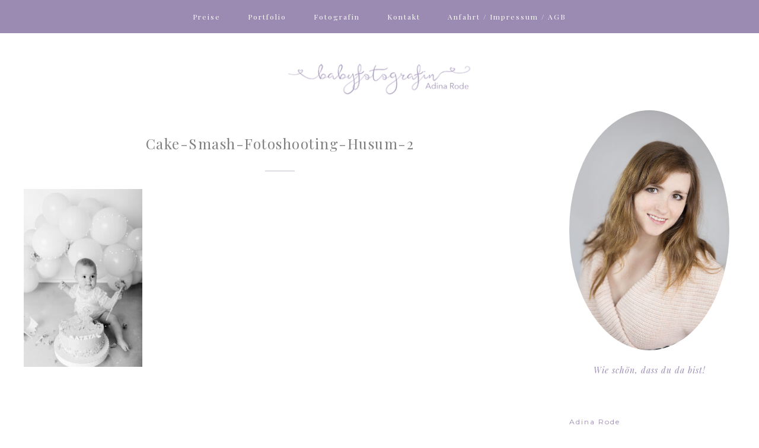

--- FILE ---
content_type: text/html; charset=UTF-8
request_url: https://babyfotografin-adina.de/cake-smash-shooting-tortenshooting-husum/cake-smash-fotoshooting-husum-2/
body_size: 11657
content:
<!DOCTYPE html>
<html lang="de">
<head >
<meta charset="UTF-8" />
<meta name="viewport" content="width=device-width, initial-scale=1" />
<meta name="viewport" content="width=device-width, initial-scale=1.0"/><meta name='robots' content='index, follow, max-image-preview:large, max-snippet:-1, max-video-preview:-1' />

	<!-- This site is optimized with the Yoast SEO plugin v26.7 - https://yoast.com/wordpress/plugins/seo/ -->
	<title>Cake-Smash-Fotoshooting-Husum-2 - Babyfotografin Adina</title>
	<meta name="description" content="Babybauch-Shooting Baby-Shooting" />
	<link rel="canonical" href="https://babyfotografin-adina.de/cake-smash-shooting-tortenshooting-husum/cake-smash-fotoshooting-husum-2/" />
	<meta property="og:locale" content="de_DE" />
	<meta property="og:type" content="article" />
	<meta property="og:title" content="Cake-Smash-Fotoshooting-Husum-2 - Babyfotografin Adina" />
	<meta property="og:description" content="Babybauch-Shooting Baby-Shooting" />
	<meta property="og:url" content="https://babyfotografin-adina.de/cake-smash-shooting-tortenshooting-husum/cake-smash-fotoshooting-husum-2/" />
	<meta property="og:site_name" content="Babyfotografin Adina" />
	<meta property="article:modified_time" content="2021-12-27T21:19:49+00:00" />
	<meta property="og:image" content="https://babyfotografin-adina.de/cake-smash-shooting-tortenshooting-husum/cake-smash-fotoshooting-husum-2" />
	<meta property="og:image:width" content="1366" />
	<meta property="og:image:height" content="2048" />
	<meta property="og:image:type" content="image/jpeg" />
	<meta name="twitter:card" content="summary_large_image" />
	<script type="application/ld+json" class="yoast-schema-graph">{"@context":"https://schema.org","@graph":[{"@type":"WebPage","@id":"https://babyfotografin-adina.de/cake-smash-shooting-tortenshooting-husum/cake-smash-fotoshooting-husum-2/","url":"https://babyfotografin-adina.de/cake-smash-shooting-tortenshooting-husum/cake-smash-fotoshooting-husum-2/","name":"Cake-Smash-Fotoshooting-Husum-2 - Babyfotografin Adina","isPartOf":{"@id":"https://babyfotografin-adina.de/#website"},"primaryImageOfPage":{"@id":"https://babyfotografin-adina.de/cake-smash-shooting-tortenshooting-husum/cake-smash-fotoshooting-husum-2/#primaryimage"},"image":{"@id":"https://babyfotografin-adina.de/cake-smash-shooting-tortenshooting-husum/cake-smash-fotoshooting-husum-2/#primaryimage"},"thumbnailUrl":"https://babyfotografin-adina.de/wp-content/uploads/2021/11/30-114-page/Cake-Smash-Fotoshooting-Husum-2-scaled.jpg","datePublished":"2021-11-30T16:25:33+00:00","dateModified":"2021-12-27T21:19:49+00:00","description":"Babybauch-Shooting Baby-Shooting","breadcrumb":{"@id":"https://babyfotografin-adina.de/cake-smash-shooting-tortenshooting-husum/cake-smash-fotoshooting-husum-2/#breadcrumb"},"inLanguage":"de","potentialAction":[{"@type":"ReadAction","target":["https://babyfotografin-adina.de/cake-smash-shooting-tortenshooting-husum/cake-smash-fotoshooting-husum-2/"]}]},{"@type":"ImageObject","inLanguage":"de","@id":"https://babyfotografin-adina.de/cake-smash-shooting-tortenshooting-husum/cake-smash-fotoshooting-husum-2/#primaryimage","url":"https://babyfotografin-adina.de/wp-content/uploads/2021/11/30-114-page/Cake-Smash-Fotoshooting-Husum-2-scaled.jpg","contentUrl":"https://babyfotografin-adina.de/wp-content/uploads/2021/11/30-114-page/Cake-Smash-Fotoshooting-Husum-2-scaled.jpg","width":1366,"height":2048,"caption":"Fotograf Husum Schleswig"},{"@type":"BreadcrumbList","@id":"https://babyfotografin-adina.de/cake-smash-shooting-tortenshooting-husum/cake-smash-fotoshooting-husum-2/#breadcrumb","itemListElement":[{"@type":"ListItem","position":1,"name":"Startseite","item":"https://babyfotografin-adina.de/"},{"@type":"ListItem","position":2,"name":"Cake-Smash-Shooting Portfolio","item":"https://babyfotografin-adina.de/cake-smash-shooting-tortenshooting-husum/"},{"@type":"ListItem","position":3,"name":"Cake-Smash-Fotoshooting-Husum-2"}]},{"@type":"WebSite","@id":"https://babyfotografin-adina.de/#website","url":"https://babyfotografin-adina.de/","name":"Babyfotografin Adina","description":"Liebevolle Bauch- und Babyfotografie Nordfriesland/Husum/Flensburg","potentialAction":[{"@type":"SearchAction","target":{"@type":"EntryPoint","urlTemplate":"https://babyfotografin-adina.de/?s={search_term_string}"},"query-input":{"@type":"PropertyValueSpecification","valueRequired":true,"valueName":"search_term_string"}}],"inLanguage":"de"}]}</script>
	<!-- / Yoast SEO plugin. -->


<link rel='dns-prefetch' href='//fonts.googleapis.com' />
<link rel="alternate" type="application/rss+xml" title="Babyfotografin Adina &raquo; Feed" href="https://babyfotografin-adina.de/feed/" />
<link rel="alternate" type="application/rss+xml" title="Babyfotografin Adina &raquo; Kommentar-Feed" href="https://babyfotografin-adina.de/comments/feed/" />
<link rel="alternate" type="application/rss+xml" title="Babyfotografin Adina &raquo; Cake-Smash-Fotoshooting-Husum-2-Kommentar-Feed" href="https://babyfotografin-adina.de/cake-smash-shooting-tortenshooting-husum/cake-smash-fotoshooting-husum-2/feed/" />
<link rel="alternate" title="oEmbed (JSON)" type="application/json+oembed" href="https://babyfotografin-adina.de/wp-json/oembed/1.0/embed?url=https%3A%2F%2Fbabyfotografin-adina.de%2Fcake-smash-shooting-tortenshooting-husum%2Fcake-smash-fotoshooting-husum-2%2F" />
<link rel="alternate" title="oEmbed (XML)" type="text/xml+oembed" href="https://babyfotografin-adina.de/wp-json/oembed/1.0/embed?url=https%3A%2F%2Fbabyfotografin-adina.de%2Fcake-smash-shooting-tortenshooting-husum%2Fcake-smash-fotoshooting-husum-2%2F&#038;format=xml" />
<style id='wp-img-auto-sizes-contain-inline-css' type='text/css'>
img:is([sizes=auto i],[sizes^="auto," i]){contain-intrinsic-size:3000px 1500px}
/*# sourceURL=wp-img-auto-sizes-contain-inline-css */
</style>
<link rel='stylesheet' id='sbi_styles-css' href='https://babyfotografin-adina.de/wp-content/plugins/instagram-feed/css/sbi-styles.min.css?ver=6.10.0' type='text/css' media='all' />
<link rel='stylesheet' id='blair-css' href='https://babyfotografin-adina.de/wp-content/themes/BlairTheme/style.css?ver=1.4.2' type='text/css' media='all' />
<style id='blair-inline-css' type='text/css'>

		.site-header,
		.site-header.menu-scroll-bg {
			background-color: #ffffff;
		}
		
		
		button.menutoggle, button .menutoggle {
		background-color: transparent;
		}

		
		.nav-primary .genesis-nav-menu a, .nav-primary a, .nav-secondary .genesis-nav-menu a, .nav-secondary a, button .submenutoggle, button.submenutoggle, button.menutoggle, button .menutoggle {
			color: #ffffff;
		}

		
		.nav-header-menu, .nav-header-menu .sub-menu, .nav-header-menu.menu-scroll-bg {
			background-color: #9b8bb2 !important;
		}

		
		.nav-header-menu a, .nav-header-menu .sub-menu a {
			color: #ffffff !important;
		}

		
		.entry-title a, .related-list a  {
			color: #9b8bb2;
		}
		
		.woocommerce ul.products li.product .woocommerce-loop-category__title, .woocommerce ul.products li.product .woocommerce-loop-product__title, .woocommerce ul.products li.product h3, .price, .woocommerce div.product .product_title  .woocommerce ul.products li.product .price, .woocommerce-Price-amount.amount, h1.woocommerce div.product .product_title {
		color: #9b8bb2 !important;
		}

		
		.blair-image .entry-title, .blair-image-2 .entry-title, .archive-title {
			color: #9b8bb2;
		}

		
		body, .page-template-page_blog .entry-content, .blog .entry-content, .page-template-page_blog .entry-content {
			color: #9b8bb2;
		}

		
		.sidebar .widget.featured-content.featuredpost {
			background-color: #9b8bb2;
		}

		
		.sidebar .entry-title a, .sidebar .featuredpost a {
			color: #9b8bb2 !important;
		}

		
		.entry-header .entry-meta, .page-template-page_blog article .entry-header, .blog article .entry-header, .page-template-page_blog article .entry-header {
			color: #9b8bb2;
		}

		
		.blair-intro {
			color: #9b8bb2;
		}

		
		.entry-categories, .entry-categories a, .widget.widget_categories a{
			color: #9b8bb2;
		}

		
		.page-template-page_blog a.more-link {
			color: #9b8bb2;
		}
		
		.page-template-page_blog a.more-link {
		border-color: #9b8bb2;
		}
		
		
		
		.enews-widget input[type="submit"], button, input[type="button"], input[type="reset"], input[type="submit"], .button, .blog .blair-2 .more-link {
		background-color: #9b8bb2;
		}
		
		.enews-widget input[type="submit"], button, input[type="button"], input[type="reset"], input[type="submit"], .button, .blog .blair-2 .more-link, .woocommerce-error::before, .woocommerce-info::before, .woocommerce-message::before {
		color:#fff !important;
		}
		
		.field-wrap input[type=button], .woocommerce-error, .woocommerce-info, .woocommerce-message  {
		border-color: #9b8bb2 !important;
		}
		
		.field-wrap input[type=button] {
		color: #9b8bb2;
		}
		
		.woocommerce #respond input#submit.alt, .woocommerce a.button.alt, .woocommerce button.button.alt, .woocommerce input.button.alt {
		background-color: #9b8bb2 !important;
		}
		
		.woocommerce #respond input#submit.alt, .woocommerce a.button.alt, .woocommerce button.button.alt, .woocommerce input.button.alt {
		color: #fff !important;
		}

		
		.entry-content a {
			color: #9b8bb2;
		}


		
		
		.blair-5 .widget-title.widgettitle, .blair-5 .nf-form-cont, .blair-5 .field-wrap input[type=button]  {
			color: #9b8bb2;
		}

		.blair-5 .field-wrap input[type=button] {
		border-color: #9b8bb2;
		}

		
		.share a {
			color: #9b8bb2 !important;
		}

		
		.sidebar .widget-title, .blair-1 .widget-title.widgettitle, .blair-2 .entry-title a, .blair-2 .entry-title, .widget-title.widgettitle, .box-button .widget_sp_image-description{
			color: #9b8bb2;
		}

		
	 
		.testimonial_rotator .testimonial_rotator_slide_title, .testimonial_rotator_quote {
			color: #9b8bb2 !important;
		}
		
		.testimonial_rotator_slide_title:after {
		border-color: #9b8bb2;
		}
	
		
	 
		.box-button .widget_sp_image-description {
			color: #9b8bb2;
		}
		
		.box-button .widget_sp_image-description:before {
		border-color: #9b8bb2;
		}

		
			
		button.menutoggle:hover, button .menutoggle:hover, .nav-primary .genesis-nav-menu a:hover, .nav-primary a:hover, .nav-secondary .genesis-nav-menu a:hover, .nav-secondary a:hover, .entry-title a:hover, .related-list a:hover, .share a:hover, .page-template-page_blog a.more-link:hover, .blog a.more-link:hover, .adjacent-entry-pagination.pagination a:hover, .logged-in-as a:hover, .field-wrap input[type=button]:hover, .entry-categories a:hover {
			color: #9b8bb2;
		}
		
		.enews-widget input[type="submit"]:hover, button:hover, input[type="button"]:hover, input[type="reset"]:hover, input[type="submit"]:hover, .button:hover, .blog .blair-2 .more-link:hover, .entry-content a :hover, .blair-3 .featured-content a, .archive-pagination li a:hover {
		background-color: #9b8bb2;
		}
		
		.page-template-page_blog a.more-link:hover, .field-wrap input[type=button]:hover {
		border-color: #9b8bb2;
		}
		
		.field-wrap input[type=button]:hover {
		background-color: transparent;
		}
		
		.blog a.more-link:hover {
		color: #fff;
		}
		
		.blog a.more-link:hover {
		border-color: transparent;
		}

		
		.footer-widgets,
		.site-footer,
		.site-footer a {
			background: #9b8bb2;
		}
		
		.footer-widgets {
		outline-color:#9b8bb2;;
		}

		
	 
		.to-top {
			background: #9b8bb2;
		}

		
	 
		.archive-pagination li a {
			color: #9b8bb2;
		}

		
/*# sourceURL=blair-inline-css */
</style>
<style id='wp-emoji-styles-inline-css' type='text/css'>

	img.wp-smiley, img.emoji {
		display: inline !important;
		border: none !important;
		box-shadow: none !important;
		height: 1em !important;
		width: 1em !important;
		margin: 0 0.07em !important;
		vertical-align: -0.1em !important;
		background: none !important;
		padding: 0 !important;
	}
/*# sourceURL=wp-emoji-styles-inline-css */
</style>
<style id='wp-block-library-inline-css' type='text/css'>
:root{--wp-block-synced-color:#7a00df;--wp-block-synced-color--rgb:122,0,223;--wp-bound-block-color:var(--wp-block-synced-color);--wp-editor-canvas-background:#ddd;--wp-admin-theme-color:#007cba;--wp-admin-theme-color--rgb:0,124,186;--wp-admin-theme-color-darker-10:#006ba1;--wp-admin-theme-color-darker-10--rgb:0,107,160.5;--wp-admin-theme-color-darker-20:#005a87;--wp-admin-theme-color-darker-20--rgb:0,90,135;--wp-admin-border-width-focus:2px}@media (min-resolution:192dpi){:root{--wp-admin-border-width-focus:1.5px}}.wp-element-button{cursor:pointer}:root .has-very-light-gray-background-color{background-color:#eee}:root .has-very-dark-gray-background-color{background-color:#313131}:root .has-very-light-gray-color{color:#eee}:root .has-very-dark-gray-color{color:#313131}:root .has-vivid-green-cyan-to-vivid-cyan-blue-gradient-background{background:linear-gradient(135deg,#00d084,#0693e3)}:root .has-purple-crush-gradient-background{background:linear-gradient(135deg,#34e2e4,#4721fb 50%,#ab1dfe)}:root .has-hazy-dawn-gradient-background{background:linear-gradient(135deg,#faaca8,#dad0ec)}:root .has-subdued-olive-gradient-background{background:linear-gradient(135deg,#fafae1,#67a671)}:root .has-atomic-cream-gradient-background{background:linear-gradient(135deg,#fdd79a,#004a59)}:root .has-nightshade-gradient-background{background:linear-gradient(135deg,#330968,#31cdcf)}:root .has-midnight-gradient-background{background:linear-gradient(135deg,#020381,#2874fc)}:root{--wp--preset--font-size--normal:16px;--wp--preset--font-size--huge:42px}.has-regular-font-size{font-size:1em}.has-larger-font-size{font-size:2.625em}.has-normal-font-size{font-size:var(--wp--preset--font-size--normal)}.has-huge-font-size{font-size:var(--wp--preset--font-size--huge)}.has-text-align-center{text-align:center}.has-text-align-left{text-align:left}.has-text-align-right{text-align:right}.has-fit-text{white-space:nowrap!important}#end-resizable-editor-section{display:none}.aligncenter{clear:both}.items-justified-left{justify-content:flex-start}.items-justified-center{justify-content:center}.items-justified-right{justify-content:flex-end}.items-justified-space-between{justify-content:space-between}.screen-reader-text{border:0;clip-path:inset(50%);height:1px;margin:-1px;overflow:hidden;padding:0;position:absolute;width:1px;word-wrap:normal!important}.screen-reader-text:focus{background-color:#ddd;clip-path:none;color:#444;display:block;font-size:1em;height:auto;left:5px;line-height:normal;padding:15px 23px 14px;text-decoration:none;top:5px;width:auto;z-index:100000}html :where(.has-border-color){border-style:solid}html :where([style*=border-top-color]){border-top-style:solid}html :where([style*=border-right-color]){border-right-style:solid}html :where([style*=border-bottom-color]){border-bottom-style:solid}html :where([style*=border-left-color]){border-left-style:solid}html :where([style*=border-width]){border-style:solid}html :where([style*=border-top-width]){border-top-style:solid}html :where([style*=border-right-width]){border-right-style:solid}html :where([style*=border-bottom-width]){border-bottom-style:solid}html :where([style*=border-left-width]){border-left-style:solid}html :where(img[class*=wp-image-]){height:auto;max-width:100%}:where(figure){margin:0 0 1em}html :where(.is-position-sticky){--wp-admin--admin-bar--position-offset:var(--wp-admin--admin-bar--height,0px)}@media screen and (max-width:600px){html :where(.is-position-sticky){--wp-admin--admin-bar--position-offset:0px}}

/*# sourceURL=wp-block-library-inline-css */
</style><style id='wp-block-paragraph-inline-css' type='text/css'>
.is-small-text{font-size:.875em}.is-regular-text{font-size:1em}.is-large-text{font-size:2.25em}.is-larger-text{font-size:3em}.has-drop-cap:not(:focus):first-letter{float:left;font-size:8.4em;font-style:normal;font-weight:100;line-height:.68;margin:.05em .1em 0 0;text-transform:uppercase}body.rtl .has-drop-cap:not(:focus):first-letter{float:none;margin-left:.1em}p.has-drop-cap.has-background{overflow:hidden}:root :where(p.has-background){padding:1.25em 2.375em}:where(p.has-text-color:not(.has-link-color)) a{color:inherit}p.has-text-align-left[style*="writing-mode:vertical-lr"],p.has-text-align-right[style*="writing-mode:vertical-rl"]{rotate:180deg}
/*# sourceURL=https://babyfotografin-adina.de/wp-includes/blocks/paragraph/style.min.css */
</style>
<style id='global-styles-inline-css' type='text/css'>
:root{--wp--preset--aspect-ratio--square: 1;--wp--preset--aspect-ratio--4-3: 4/3;--wp--preset--aspect-ratio--3-4: 3/4;--wp--preset--aspect-ratio--3-2: 3/2;--wp--preset--aspect-ratio--2-3: 2/3;--wp--preset--aspect-ratio--16-9: 16/9;--wp--preset--aspect-ratio--9-16: 9/16;--wp--preset--color--black: #000000;--wp--preset--color--cyan-bluish-gray: #abb8c3;--wp--preset--color--white: #ffffff;--wp--preset--color--pale-pink: #f78da7;--wp--preset--color--vivid-red: #cf2e2e;--wp--preset--color--luminous-vivid-orange: #ff6900;--wp--preset--color--luminous-vivid-amber: #fcb900;--wp--preset--color--light-green-cyan: #7bdcb5;--wp--preset--color--vivid-green-cyan: #00d084;--wp--preset--color--pale-cyan-blue: #8ed1fc;--wp--preset--color--vivid-cyan-blue: #0693e3;--wp--preset--color--vivid-purple: #9b51e0;--wp--preset--gradient--vivid-cyan-blue-to-vivid-purple: linear-gradient(135deg,rgb(6,147,227) 0%,rgb(155,81,224) 100%);--wp--preset--gradient--light-green-cyan-to-vivid-green-cyan: linear-gradient(135deg,rgb(122,220,180) 0%,rgb(0,208,130) 100%);--wp--preset--gradient--luminous-vivid-amber-to-luminous-vivid-orange: linear-gradient(135deg,rgb(252,185,0) 0%,rgb(255,105,0) 100%);--wp--preset--gradient--luminous-vivid-orange-to-vivid-red: linear-gradient(135deg,rgb(255,105,0) 0%,rgb(207,46,46) 100%);--wp--preset--gradient--very-light-gray-to-cyan-bluish-gray: linear-gradient(135deg,rgb(238,238,238) 0%,rgb(169,184,195) 100%);--wp--preset--gradient--cool-to-warm-spectrum: linear-gradient(135deg,rgb(74,234,220) 0%,rgb(151,120,209) 20%,rgb(207,42,186) 40%,rgb(238,44,130) 60%,rgb(251,105,98) 80%,rgb(254,248,76) 100%);--wp--preset--gradient--blush-light-purple: linear-gradient(135deg,rgb(255,206,236) 0%,rgb(152,150,240) 100%);--wp--preset--gradient--blush-bordeaux: linear-gradient(135deg,rgb(254,205,165) 0%,rgb(254,45,45) 50%,rgb(107,0,62) 100%);--wp--preset--gradient--luminous-dusk: linear-gradient(135deg,rgb(255,203,112) 0%,rgb(199,81,192) 50%,rgb(65,88,208) 100%);--wp--preset--gradient--pale-ocean: linear-gradient(135deg,rgb(255,245,203) 0%,rgb(182,227,212) 50%,rgb(51,167,181) 100%);--wp--preset--gradient--electric-grass: linear-gradient(135deg,rgb(202,248,128) 0%,rgb(113,206,126) 100%);--wp--preset--gradient--midnight: linear-gradient(135deg,rgb(2,3,129) 0%,rgb(40,116,252) 100%);--wp--preset--font-size--small: 13px;--wp--preset--font-size--medium: 20px;--wp--preset--font-size--large: 36px;--wp--preset--font-size--x-large: 42px;--wp--preset--spacing--20: 0.44rem;--wp--preset--spacing--30: 0.67rem;--wp--preset--spacing--40: 1rem;--wp--preset--spacing--50: 1.5rem;--wp--preset--spacing--60: 2.25rem;--wp--preset--spacing--70: 3.38rem;--wp--preset--spacing--80: 5.06rem;--wp--preset--shadow--natural: 6px 6px 9px rgba(0, 0, 0, 0.2);--wp--preset--shadow--deep: 12px 12px 50px rgba(0, 0, 0, 0.4);--wp--preset--shadow--sharp: 6px 6px 0px rgba(0, 0, 0, 0.2);--wp--preset--shadow--outlined: 6px 6px 0px -3px rgb(255, 255, 255), 6px 6px rgb(0, 0, 0);--wp--preset--shadow--crisp: 6px 6px 0px rgb(0, 0, 0);}:where(.is-layout-flex){gap: 0.5em;}:where(.is-layout-grid){gap: 0.5em;}body .is-layout-flex{display: flex;}.is-layout-flex{flex-wrap: wrap;align-items: center;}.is-layout-flex > :is(*, div){margin: 0;}body .is-layout-grid{display: grid;}.is-layout-grid > :is(*, div){margin: 0;}:where(.wp-block-columns.is-layout-flex){gap: 2em;}:where(.wp-block-columns.is-layout-grid){gap: 2em;}:where(.wp-block-post-template.is-layout-flex){gap: 1.25em;}:where(.wp-block-post-template.is-layout-grid){gap: 1.25em;}.has-black-color{color: var(--wp--preset--color--black) !important;}.has-cyan-bluish-gray-color{color: var(--wp--preset--color--cyan-bluish-gray) !important;}.has-white-color{color: var(--wp--preset--color--white) !important;}.has-pale-pink-color{color: var(--wp--preset--color--pale-pink) !important;}.has-vivid-red-color{color: var(--wp--preset--color--vivid-red) !important;}.has-luminous-vivid-orange-color{color: var(--wp--preset--color--luminous-vivid-orange) !important;}.has-luminous-vivid-amber-color{color: var(--wp--preset--color--luminous-vivid-amber) !important;}.has-light-green-cyan-color{color: var(--wp--preset--color--light-green-cyan) !important;}.has-vivid-green-cyan-color{color: var(--wp--preset--color--vivid-green-cyan) !important;}.has-pale-cyan-blue-color{color: var(--wp--preset--color--pale-cyan-blue) !important;}.has-vivid-cyan-blue-color{color: var(--wp--preset--color--vivid-cyan-blue) !important;}.has-vivid-purple-color{color: var(--wp--preset--color--vivid-purple) !important;}.has-black-background-color{background-color: var(--wp--preset--color--black) !important;}.has-cyan-bluish-gray-background-color{background-color: var(--wp--preset--color--cyan-bluish-gray) !important;}.has-white-background-color{background-color: var(--wp--preset--color--white) !important;}.has-pale-pink-background-color{background-color: var(--wp--preset--color--pale-pink) !important;}.has-vivid-red-background-color{background-color: var(--wp--preset--color--vivid-red) !important;}.has-luminous-vivid-orange-background-color{background-color: var(--wp--preset--color--luminous-vivid-orange) !important;}.has-luminous-vivid-amber-background-color{background-color: var(--wp--preset--color--luminous-vivid-amber) !important;}.has-light-green-cyan-background-color{background-color: var(--wp--preset--color--light-green-cyan) !important;}.has-vivid-green-cyan-background-color{background-color: var(--wp--preset--color--vivid-green-cyan) !important;}.has-pale-cyan-blue-background-color{background-color: var(--wp--preset--color--pale-cyan-blue) !important;}.has-vivid-cyan-blue-background-color{background-color: var(--wp--preset--color--vivid-cyan-blue) !important;}.has-vivid-purple-background-color{background-color: var(--wp--preset--color--vivid-purple) !important;}.has-black-border-color{border-color: var(--wp--preset--color--black) !important;}.has-cyan-bluish-gray-border-color{border-color: var(--wp--preset--color--cyan-bluish-gray) !important;}.has-white-border-color{border-color: var(--wp--preset--color--white) !important;}.has-pale-pink-border-color{border-color: var(--wp--preset--color--pale-pink) !important;}.has-vivid-red-border-color{border-color: var(--wp--preset--color--vivid-red) !important;}.has-luminous-vivid-orange-border-color{border-color: var(--wp--preset--color--luminous-vivid-orange) !important;}.has-luminous-vivid-amber-border-color{border-color: var(--wp--preset--color--luminous-vivid-amber) !important;}.has-light-green-cyan-border-color{border-color: var(--wp--preset--color--light-green-cyan) !important;}.has-vivid-green-cyan-border-color{border-color: var(--wp--preset--color--vivid-green-cyan) !important;}.has-pale-cyan-blue-border-color{border-color: var(--wp--preset--color--pale-cyan-blue) !important;}.has-vivid-cyan-blue-border-color{border-color: var(--wp--preset--color--vivid-cyan-blue) !important;}.has-vivid-purple-border-color{border-color: var(--wp--preset--color--vivid-purple) !important;}.has-vivid-cyan-blue-to-vivid-purple-gradient-background{background: var(--wp--preset--gradient--vivid-cyan-blue-to-vivid-purple) !important;}.has-light-green-cyan-to-vivid-green-cyan-gradient-background{background: var(--wp--preset--gradient--light-green-cyan-to-vivid-green-cyan) !important;}.has-luminous-vivid-amber-to-luminous-vivid-orange-gradient-background{background: var(--wp--preset--gradient--luminous-vivid-amber-to-luminous-vivid-orange) !important;}.has-luminous-vivid-orange-to-vivid-red-gradient-background{background: var(--wp--preset--gradient--luminous-vivid-orange-to-vivid-red) !important;}.has-very-light-gray-to-cyan-bluish-gray-gradient-background{background: var(--wp--preset--gradient--very-light-gray-to-cyan-bluish-gray) !important;}.has-cool-to-warm-spectrum-gradient-background{background: var(--wp--preset--gradient--cool-to-warm-spectrum) !important;}.has-blush-light-purple-gradient-background{background: var(--wp--preset--gradient--blush-light-purple) !important;}.has-blush-bordeaux-gradient-background{background: var(--wp--preset--gradient--blush-bordeaux) !important;}.has-luminous-dusk-gradient-background{background: var(--wp--preset--gradient--luminous-dusk) !important;}.has-pale-ocean-gradient-background{background: var(--wp--preset--gradient--pale-ocean) !important;}.has-electric-grass-gradient-background{background: var(--wp--preset--gradient--electric-grass) !important;}.has-midnight-gradient-background{background: var(--wp--preset--gradient--midnight) !important;}.has-small-font-size{font-size: var(--wp--preset--font-size--small) !important;}.has-medium-font-size{font-size: var(--wp--preset--font-size--medium) !important;}.has-large-font-size{font-size: var(--wp--preset--font-size--large) !important;}.has-x-large-font-size{font-size: var(--wp--preset--font-size--x-large) !important;}
/*# sourceURL=global-styles-inline-css */
</style>

<style id='classic-theme-styles-inline-css' type='text/css'>
/*! This file is auto-generated */
.wp-block-button__link{color:#fff;background-color:#32373c;border-radius:9999px;box-shadow:none;text-decoration:none;padding:calc(.667em + 2px) calc(1.333em + 2px);font-size:1.125em}.wp-block-file__button{background:#32373c;color:#fff;text-decoration:none}
/*# sourceURL=/wp-includes/css/classic-themes.min.css */
</style>
<link rel='stylesheet' id='contact-form-7-css' href='https://babyfotografin-adina.de/wp-content/plugins/contact-form-7/includes/css/styles.css?ver=6.1.4' type='text/css' media='all' />
<link rel='stylesheet' id='wpa-css-css' href='https://babyfotografin-adina.de/wp-content/plugins/honeypot/includes/css/wpa.css?ver=2.3.04' type='text/css' media='all' />
<link rel='stylesheet' id='eclair-google-fonts-css' href='//fonts.googleapis.com/css?family=Arapey%3A400%2C400i%7CMontserrat%3A300%2C400%2C700%7CPlayfair+Display%3A400%2C400i%2C700&#038;ver=1.4.2' type='text/css' media='all' />
<link rel='stylesheet' id='taxopress-frontend-css-css' href='https://babyfotografin-adina.de/wp-content/plugins/simple-tags/assets/frontend/css/frontend.css?ver=3.43.0' type='text/css' media='all' />
<link rel='stylesheet' id='simple-social-icons-font-css' href='https://babyfotografin-adina.de/wp-content/plugins/simple-social-icons/css/style.css?ver=4.0.0' type='text/css' media='all' />
<link rel='stylesheet' id='newsletter-css' href='https://babyfotografin-adina.de/wp-content/plugins/newsletter/style.css?ver=9.1.0' type='text/css' media='all' />
<script type="text/javascript" src="https://babyfotografin-adina.de/wp-includes/js/jquery/jquery.min.js?ver=3.7.1" id="jquery-core-js"></script>
<script type="text/javascript" src="https://babyfotografin-adina.de/wp-includes/js/jquery/jquery-migrate.min.js?ver=3.4.1" id="jquery-migrate-js"></script>
<script type="text/javascript" src="https://babyfotografin-adina.de/wp-content/plugins/simple-tags/assets/frontend/js/frontend.js?ver=3.43.0" id="taxopress-frontend-js-js"></script>
<link rel="https://api.w.org/" href="https://babyfotografin-adina.de/wp-json/" /><link rel="alternate" title="JSON" type="application/json" href="https://babyfotografin-adina.de/wp-json/wp/v2/media/2698" /><link rel="EditURI" type="application/rsd+xml" title="RSD" href="https://babyfotografin-adina.de/xmlrpc.php?rsd" />
<link rel='shortlink' href='https://babyfotografin-adina.de/?p=2698' />
<meta name="ti-site-data" content="[base64]" /><link rel="pingback" href="https://babyfotografin-adina.de/xmlrpc.php" />
<style type="text/css">.site-title a { background: url(https://babyfotografin-adina.de/wp-content/uploads/2025/07/cropped-header2.png) no-repeat !important; }</style>

<!-- Meta Pixel Code -->
<script type='text/javascript'>
!function(f,b,e,v,n,t,s){if(f.fbq)return;n=f.fbq=function(){n.callMethod?
n.callMethod.apply(n,arguments):n.queue.push(arguments)};if(!f._fbq)f._fbq=n;
n.push=n;n.loaded=!0;n.version='2.0';n.queue=[];t=b.createElement(e);t.async=!0;
t.src=v;s=b.getElementsByTagName(e)[0];s.parentNode.insertBefore(t,s)}(window,
document,'script','https://connect.facebook.net/en_US/fbevents.js');
</script>
<!-- End Meta Pixel Code -->
<script type='text/javascript'>var url = window.location.origin + '?ob=open-bridge';
            fbq('set', 'openbridge', '358869668025974', url);
fbq('init', '358869668025974', {}, {
    "agent": "wordpress-6.9-4.1.5"
})</script><script type='text/javascript'>
    fbq('track', 'PageView', []);
  </script><link rel="icon" href="https://babyfotografin-adina.de/wp-content/uploads/2022/09/cropped-commaA-32x32.png" sizes="32x32" />
<link rel="icon" href="https://babyfotografin-adina.de/wp-content/uploads/2022/09/cropped-commaA-192x192.png" sizes="192x192" />
<link rel="apple-touch-icon" href="https://babyfotografin-adina.de/wp-content/uploads/2022/09/cropped-commaA-180x180.png" />
<meta name="msapplication-TileImage" content="https://babyfotografin-adina.de/wp-content/uploads/2022/09/cropped-commaA-270x270.png" />
		<style type="text/css" id="wp-custom-css">
			.genesis-nav-menu .menu-item:hover > .sub-menu {background-color: #9b8bb2 !important;}.menutoggle:before, .headertoggle:before, .menutoggle:after, .headertoggle:after {color:#fff;}		</style>
		</head>
<body class="attachment wp-singular attachment-template-default attachmentid-2698 attachment-jpeg wp-theme-genesis wp-child-theme-BlairTheme metaslider-plugin custom-header header-image header-full-width content-sidebar genesis-breadcrumbs-hidden genesis-footer-widgets-visible">
<!-- Meta Pixel Code -->
<noscript>
<img height="1" width="1" style="display:none" alt="fbpx"
src="https://www.facebook.com/tr?id=358869668025974&ev=PageView&noscript=1" />
</noscript>
<!-- End Meta Pixel Code -->
<a href="#0" class="to-top" title="Back To Top"><i class="alexa-up-open" aria-hidden="true"></i></a><div class="site-container"><nav class="nav-header-menu"><div class="wrap"><ul id="menu-main" class="menu genesis-nav-menu menu-top"><li id="menu-item-104" class="menu-item menu-item-type-post_type menu-item-object-page menu-item-104"><a href="https://babyfotografin-adina.de/preise-baby-shooting-husum-flensburg/"><span >Preise</span></a></li>
<li id="menu-item-3360" class="menu-item menu-item-type-post_type menu-item-object-page menu-item-has-children menu-item-3360"><a href="https://babyfotografin-adina.de/portfolio/"><span >Portfolio</span></a>
<ul class="sub-menu">
	<li id="menu-item-3344" class="menu-item menu-item-type-post_type menu-item-object-page menu-item-3344"><a href="https://babyfotografin-adina.de/babybauch-shooting-nordfriesland-husum-flensburg-schleswigholstein/"><span >Portfolio Babybauch-Shooting</span></a></li>
	<li id="menu-item-3343" class="menu-item menu-item-type-post_type menu-item-object-page menu-item-3343"><a href="https://babyfotografin-adina.de/newbornshooting-neugeborene-nordfriesland-husum/"><span >Newbornshooting-Portfolio</span></a></li>
	<li id="menu-item-3345" class="menu-item menu-item-type-post_type menu-item-object-page menu-item-3345"><a href="https://babyfotografin-adina.de/portfolio-babyshooting-husum-flensburg-schleswig/"><span >Portfolio Babyshooting ab 8 Wochen</span></a></li>
	<li id="menu-item-3339" class="menu-item menu-item-type-post_type menu-item-object-page menu-item-3339"><a href="https://babyfotografin-adina.de/cake-smash-shooting-tortenshooting-husum/"><span >Cake-Smash-Shooting Portfolio</span></a></li>
	<li id="menu-item-3859" class="menu-item menu-item-type-post_type menu-item-object-page menu-item-3859"><a href="https://babyfotografin-adina.de/weihnachtsshooting/"><span >Weihnachtsshooting</span></a></li>
	<li id="menu-item-3340" class="menu-item menu-item-type-post_type menu-item-object-page menu-item-3340"><a href="https://babyfotografin-adina.de/familienshooting-nordfriesland-husum-flensburg/"><span >Familienshooting mit Liebe</span></a></li>
	<li id="menu-item-3342" class="menu-item menu-item-type-post_type menu-item-object-page menu-item-3342"><a href="https://babyfotografin-adina.de/kitafotografie-in-husum/"><span >Kitafotografie in Husum &#038; Umgebung</span></a></li>
	<li id="menu-item-3338" class="menu-item menu-item-type-post_type menu-item-object-page menu-item-3338"><a href="https://babyfotografin-adina.de/bade-fotoshooting-milchbad-nordfriesland/"><span >Bade-Fotoshooting</span></a></li>
</ul>
</li>
<li id="menu-item-3341" class="menu-item menu-item-type-post_type menu-item-object-page menu-item-has-children menu-item-3341"><a href="https://babyfotografin-adina.de/fotografin-babyfotograf-husum-flensburg-schleswig/"><span >Fotografin</span></a>
<ul class="sub-menu">
	<li id="menu-item-3362" class="menu-item menu-item-type-post_type menu-item-object-page menu-item-3362"><a href="https://babyfotografin-adina.de/fotostudio-zwischen-husum-schleswig/"><span >Fotostudio zwischen Husum &#038; Schleswig</span></a></li>
	<li id="menu-item-3361" class="menu-item menu-item-type-post_type menu-item-object-page menu-item-3361"><a href="https://babyfotografin-adina.de/produkte-aus-eurem-fotoshooting/"><span >Produkte aus eurem Fotoshooting</span></a></li>
</ul>
</li>
<li id="menu-item-3365" class="menu-item menu-item-type-post_type menu-item-object-page menu-item-3365"><a href="https://babyfotografin-adina.de/kontakt/"><span >Kontakt</span></a></li>
<li id="menu-item-3337" class="menu-item menu-item-type-post_type menu-item-object-page menu-item-3337"><a href="https://babyfotografin-adina.de/anfahrtimpressum/"><span >Anfahrt / Impressum / AGB</span></a></li>
</ul></div></nav><header class="site-header"><div class="wrap"><div class="title-area"><p class="site-title"><a href="https://babyfotografin-adina.de/">Babyfotografin Adina</a></p><p class="site-description">Liebevolle Bauch- und Babyfotografie Nordfriesland/Husum/Flensburg</p></div></div></header><div class="site-inner"><div class="content-sidebar-wrap"><div class="ed-grid-content"><main class="content"><article class="post-2698 attachment type-attachment status-inherit entry" aria-label="Cake-Smash-Fotoshooting-Husum-2"><header class="entry-header"><h1 class="entry-title">Cake-Smash-Fotoshooting-Husum-2</h1>
</header><div class="entry-content"><p class="attachment"><a href='https://babyfotografin-adina.de/wp-content/uploads/2021/11/30-114-page/Cake-Smash-Fotoshooting-Husum-2-scaled.jpg'><img decoding="async" width="200" height="300" src="https://babyfotografin-adina.de/wp-content/uploads/2021/11/30-114-page/Cake-Smash-Fotoshooting-Husum-2-200x300.jpg" class="attachment-medium size-medium" alt="Fotograf Husum Schleswig" srcset="https://babyfotografin-adina.de/wp-content/uploads/2021/11/30-114-page/Cake-Smash-Fotoshooting-Husum-2-200x300.jpg 200w, https://babyfotografin-adina.de/wp-content/uploads/2021/11/30-114-page/Cake-Smash-Fotoshooting-Husum-2-683x1024.jpg 683w, https://babyfotografin-adina.de/wp-content/uploads/2021/11/30-114-page/Cake-Smash-Fotoshooting-Husum-2-768x1152.jpg 768w, https://babyfotografin-adina.de/wp-content/uploads/2021/11/30-114-page/Cake-Smash-Fotoshooting-Husum-2-1024x1536.jpg 1024w, https://babyfotografin-adina.de/wp-content/uploads/2021/11/30-114-page/Cake-Smash-Fotoshooting-Husum-2-1365x2048.jpg 1365w, https://babyfotografin-adina.de/wp-content/uploads/2021/11/30-114-page/Cake-Smash-Fotoshooting-Husum-2-scaled.jpg 1366w" sizes="(max-width: 200px) 100vw, 200px" /></a></p>
</div><footer class="entry-footer"></footer></article>	<div id="respond" class="comment-respond">
		<h3 id="reply-title" class="comment-reply-title">Schreibe einen Kommentar <small><a rel="nofollow" id="cancel-comment-reply-link" href="/cake-smash-shooting-tortenshooting-husum/cake-smash-fotoshooting-husum-2/#respond" style="display:none;">Antwort abbrechen</a></small></h3><form action="https://babyfotografin-adina.de/wp-comments-post.php" method="post" id="commentform" class="comment-form"><p class="comment-notes"><span id="email-notes">Deine E-Mail-Adresse wird nicht veröffentlicht.</span> <span class="required-field-message">Erforderliche Felder sind mit <span class="required">*</span> markiert</span></p><p class="comment-form-comment"><label for="comment">Kommentar <span class="required">*</span></label> <textarea id="comment" name="comment" cols="45" rows="8" maxlength="65525" required></textarea></p><p class="comment-form-author"><label for="author">Name <span class="required">*</span></label> <input id="author" name="author" type="text" value="" size="30" maxlength="245" autocomplete="name" required /></p>
<p class="comment-form-email"><label for="email">E-Mail-Adresse <span class="required">*</span></label> <input id="email" name="email" type="email" value="" size="30" maxlength="100" aria-describedby="email-notes" autocomplete="email" required /></p>
<p class="comment-form-url"><label for="url">Website</label> <input id="url" name="url" type="url" value="" size="30" maxlength="200" autocomplete="url" /></p>
<p class="comment-form-cookies-consent"><input id="wp-comment-cookies-consent" name="wp-comment-cookies-consent" type="checkbox" value="yes" /> <label for="wp-comment-cookies-consent">Meinen Namen, meine E-Mail-Adresse und meine Website in diesem Browser für die nächste Kommentierung speichern.</label></p>
<p class="form-submit"><input name="submit" type="submit" id="submit" class="submit" value="Kommentar abschicken" /> <input type='hidden' name='comment_post_ID' value='2698' id='comment_post_ID' />
<input type='hidden' name='comment_parent' id='comment_parent' value='0' />
</p><p style="display: none !important;" class="akismet-fields-container" data-prefix="ak_"><label>&#916;<textarea name="ak_hp_textarea" cols="45" rows="8" maxlength="100"></textarea></label><input type="hidden" id="ak_js_1" name="ak_js" value="168"/><script>document.getElementById( "ak_js_1" ).setAttribute( "value", ( new Date() ).getTime() );</script></p></form>	</div><!-- #respond -->
	</main></div><aside class="sidebar sidebar-primary widget-area" role="complementary" aria-label="Seitenspalte"><section id="widget_sp_image-20" class="widget widget_sp_image"><div class="widget-wrap"><img width="681" height="1021" alt="Fotografin-Husum-Schleswig-Heide" class="attachment-full aligncenter" style="max-width: 100%;" srcset="https://babyfotografin-adina.de/wp-content/uploads/2022/08/13-117-page/AdinaMielke.jpg 681w, https://babyfotografin-adina.de/wp-content/uploads/2022/08/13-117-page/AdinaMielke-200x300.jpg 200w" sizes="(max-width: 681px) 100vw, 681px" src="https://babyfotografin-adina.de/wp-content/uploads/2022/08/13-117-page/AdinaMielke.jpg" /><div class="widget_sp_image-description" ><p>Wie schön, dass du da bist!</p>
</div></div></section>
<section id="text-16" class="widget widget_text"><div class="widget-wrap">			<div class="textwidget"><p>Adina Rode</p>
<p>Babyfotograf in Husum</p>
</div>
		</div></section>
</aside></div></div><div class="footer-widgets"><div class="wrap"><div class="widget-area footer-widgets-1 footer-widget-area"><section id="text-17" class="widget widget_text"><div class="widget-wrap">			<div class="textwidget"><p>info@babyfotografin-adina.de</p>
</div>
		</div></section>
</div><div class="widget-area footer-widgets-2 footer-widget-area"><section id="text-19" class="widget widget_text"><div class="widget-wrap">			<div class="textwidget"><p>Adina Rode</p>
<p>Babyfotograf rund um Husum / Schleswig / Flensburg / Heide</p>
</div>
		</div></section>
</div><div class="widget-area footer-widgets-3 footer-widget-area"><section id="block-2" class="widget widget_block widget_text"><div class="widget-wrap">
<p>info@babyfotografin-adina.de</p>
</div></section>
</div></div></div><div class="site-footer"><div class="wrap">
<div class="footer-container">
	</div>
	
 <div class="footertext">THEME BY <a href="https://www.eclairdesigns.com/" target="_blank">ECLAIR DESIGNS</a></div>

	</div></div>
</div><script type="speculationrules">
{"prefetch":[{"source":"document","where":{"and":[{"href_matches":"/*"},{"not":{"href_matches":["/wp-*.php","/wp-admin/*","/wp-content/uploads/*","/wp-content/*","/wp-content/plugins/*","/wp-content/themes/BlairTheme/*","/wp-content/themes/genesis/*","/*\\?(.+)"]}},{"not":{"selector_matches":"a[rel~=\"nofollow\"]"}},{"not":{"selector_matches":".no-prefetch, .no-prefetch a"}}]},"eagerness":"conservative"}]}
</script>
    <!-- Meta Pixel Event Code -->
    <script type='text/javascript'>
        document.addEventListener( 'wpcf7mailsent', function( event ) {
        if( "fb_pxl_code" in event.detail.apiResponse){
            eval(event.detail.apiResponse.fb_pxl_code);
        }
        }, false );
    </script>
    <!-- End Meta Pixel Event Code -->
        <div id='fb-pxl-ajax-code'></div><style type="text/css" media="screen"></style><!-- Instagram Feed JS -->
<script type="text/javascript">
var sbiajaxurl = "https://babyfotografin-adina.de/wp-admin/admin-ajax.php";
</script>
<script type="text/javascript" src="https://babyfotografin-adina.de/wp-includes/js/dist/hooks.min.js?ver=dd5603f07f9220ed27f1" id="wp-hooks-js"></script>
<script type="text/javascript" src="https://babyfotografin-adina.de/wp-includes/js/dist/i18n.min.js?ver=c26c3dc7bed366793375" id="wp-i18n-js"></script>
<script type="text/javascript" id="wp-i18n-js-after">
/* <![CDATA[ */
wp.i18n.setLocaleData( { 'text direction\u0004ltr': [ 'ltr' ] } );
//# sourceURL=wp-i18n-js-after
/* ]]> */
</script>
<script type="text/javascript" src="https://babyfotografin-adina.de/wp-content/plugins/contact-form-7/includes/swv/js/index.js?ver=6.1.4" id="swv-js"></script>
<script type="text/javascript" id="contact-form-7-js-translations">
/* <![CDATA[ */
( function( domain, translations ) {
	var localeData = translations.locale_data[ domain ] || translations.locale_data.messages;
	localeData[""].domain = domain;
	wp.i18n.setLocaleData( localeData, domain );
} )( "contact-form-7", {"translation-revision-date":"2025-10-26 03:28:49+0000","generator":"GlotPress\/4.0.3","domain":"messages","locale_data":{"messages":{"":{"domain":"messages","plural-forms":"nplurals=2; plural=n != 1;","lang":"de"},"This contact form is placed in the wrong place.":["Dieses Kontaktformular wurde an der falschen Stelle platziert."],"Error:":["Fehler:"]}},"comment":{"reference":"includes\/js\/index.js"}} );
//# sourceURL=contact-form-7-js-translations
/* ]]> */
</script>
<script type="text/javascript" id="contact-form-7-js-before">
/* <![CDATA[ */
var wpcf7 = {
    "api": {
        "root": "https:\/\/babyfotografin-adina.de\/wp-json\/",
        "namespace": "contact-form-7\/v1"
    }
};
//# sourceURL=contact-form-7-js-before
/* ]]> */
</script>
<script type="text/javascript" src="https://babyfotografin-adina.de/wp-content/plugins/contact-form-7/includes/js/index.js?ver=6.1.4" id="contact-form-7-js"></script>
<script type="text/javascript" src="https://babyfotografin-adina.de/wp-content/plugins/honeypot/includes/js/wpa.js?ver=2.3.04" id="wpascript-js"></script>
<script type="text/javascript" id="wpascript-js-after">
/* <![CDATA[ */
wpa_field_info = {"wpa_field_name":"icdpht718","wpa_field_value":928293,"wpa_add_test":"no"}
//# sourceURL=wpascript-js-after
/* ]]> */
</script>
<script type="text/javascript" src="https://babyfotografin-adina.de/wp-includes/js/comment-reply.min.js?ver=6.9" id="comment-reply-js" async="async" data-wp-strategy="async" fetchpriority="low"></script>
<script type="text/javascript" src="https://babyfotografin-adina.de/wp-content/themes/BlairTheme/js/mobile-menu.js?ver=1.0.0" id="eclair-mobile-menu-js"></script>
<script type="text/javascript" src="https://babyfotografin-adina.de/wp-content/themes/BlairTheme/js/stickybar.js?ver=1.0.0" id="eclair-stickymenu-js"></script>
<script type="text/javascript" src="https://babyfotografin-adina.de/wp-content/themes/BlairTheme/js/backtotop.js?ver=1.0.0" id="eclair-to-top-js"></script>
<script type="text/javascript" id="newsletter-js-extra">
/* <![CDATA[ */
var newsletter_data = {"action_url":"https://babyfotografin-adina.de/wp-admin/admin-ajax.php"};
//# sourceURL=newsletter-js-extra
/* ]]> */
</script>
<script type="text/javascript" src="https://babyfotografin-adina.de/wp-content/plugins/newsletter/main.js?ver=9.1.0" id="newsletter-js"></script>
<script id="wp-emoji-settings" type="application/json">
{"baseUrl":"https://s.w.org/images/core/emoji/17.0.2/72x72/","ext":".png","svgUrl":"https://s.w.org/images/core/emoji/17.0.2/svg/","svgExt":".svg","source":{"concatemoji":"https://babyfotografin-adina.de/wp-includes/js/wp-emoji-release.min.js?ver=6.9"}}
</script>
<script type="module">
/* <![CDATA[ */
/*! This file is auto-generated */
const a=JSON.parse(document.getElementById("wp-emoji-settings").textContent),o=(window._wpemojiSettings=a,"wpEmojiSettingsSupports"),s=["flag","emoji"];function i(e){try{var t={supportTests:e,timestamp:(new Date).valueOf()};sessionStorage.setItem(o,JSON.stringify(t))}catch(e){}}function c(e,t,n){e.clearRect(0,0,e.canvas.width,e.canvas.height),e.fillText(t,0,0);t=new Uint32Array(e.getImageData(0,0,e.canvas.width,e.canvas.height).data);e.clearRect(0,0,e.canvas.width,e.canvas.height),e.fillText(n,0,0);const a=new Uint32Array(e.getImageData(0,0,e.canvas.width,e.canvas.height).data);return t.every((e,t)=>e===a[t])}function p(e,t){e.clearRect(0,0,e.canvas.width,e.canvas.height),e.fillText(t,0,0);var n=e.getImageData(16,16,1,1);for(let e=0;e<n.data.length;e++)if(0!==n.data[e])return!1;return!0}function u(e,t,n,a){switch(t){case"flag":return n(e,"\ud83c\udff3\ufe0f\u200d\u26a7\ufe0f","\ud83c\udff3\ufe0f\u200b\u26a7\ufe0f")?!1:!n(e,"\ud83c\udde8\ud83c\uddf6","\ud83c\udde8\u200b\ud83c\uddf6")&&!n(e,"\ud83c\udff4\udb40\udc67\udb40\udc62\udb40\udc65\udb40\udc6e\udb40\udc67\udb40\udc7f","\ud83c\udff4\u200b\udb40\udc67\u200b\udb40\udc62\u200b\udb40\udc65\u200b\udb40\udc6e\u200b\udb40\udc67\u200b\udb40\udc7f");case"emoji":return!a(e,"\ud83e\u1fac8")}return!1}function f(e,t,n,a){let r;const o=(r="undefined"!=typeof WorkerGlobalScope&&self instanceof WorkerGlobalScope?new OffscreenCanvas(300,150):document.createElement("canvas")).getContext("2d",{willReadFrequently:!0}),s=(o.textBaseline="top",o.font="600 32px Arial",{});return e.forEach(e=>{s[e]=t(o,e,n,a)}),s}function r(e){var t=document.createElement("script");t.src=e,t.defer=!0,document.head.appendChild(t)}a.supports={everything:!0,everythingExceptFlag:!0},new Promise(t=>{let n=function(){try{var e=JSON.parse(sessionStorage.getItem(o));if("object"==typeof e&&"number"==typeof e.timestamp&&(new Date).valueOf()<e.timestamp+604800&&"object"==typeof e.supportTests)return e.supportTests}catch(e){}return null}();if(!n){if("undefined"!=typeof Worker&&"undefined"!=typeof OffscreenCanvas&&"undefined"!=typeof URL&&URL.createObjectURL&&"undefined"!=typeof Blob)try{var e="postMessage("+f.toString()+"("+[JSON.stringify(s),u.toString(),c.toString(),p.toString()].join(",")+"));",a=new Blob([e],{type:"text/javascript"});const r=new Worker(URL.createObjectURL(a),{name:"wpTestEmojiSupports"});return void(r.onmessage=e=>{i(n=e.data),r.terminate(),t(n)})}catch(e){}i(n=f(s,u,c,p))}t(n)}).then(e=>{for(const n in e)a.supports[n]=e[n],a.supports.everything=a.supports.everything&&a.supports[n],"flag"!==n&&(a.supports.everythingExceptFlag=a.supports.everythingExceptFlag&&a.supports[n]);var t;a.supports.everythingExceptFlag=a.supports.everythingExceptFlag&&!a.supports.flag,a.supports.everything||((t=a.source||{}).concatemoji?r(t.concatemoji):t.wpemoji&&t.twemoji&&(r(t.twemoji),r(t.wpemoji)))});
//# sourceURL=https://babyfotografin-adina.de/wp-includes/js/wp-emoji-loader.min.js
/* ]]> */
</script>
</body></html>
